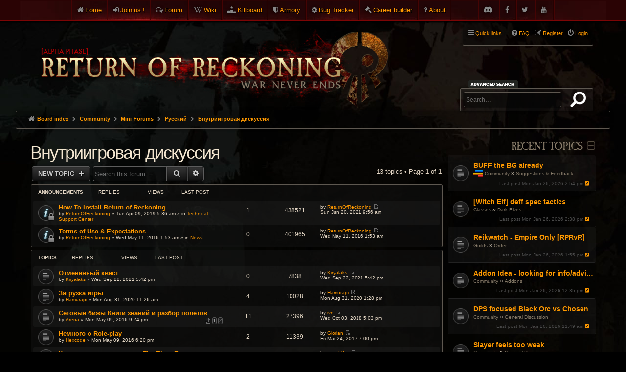

--- FILE ---
content_type: text/html; charset=UTF-8
request_url: https://www.returnofreckoning.com/forum/viewforum.php?f=88&sid=030269a50e74c239355b41dedf4f4c2f
body_size: 9317
content:
<!DOCTYPE html>
<html dir="ltr" lang="en-gb">
<head>
<meta charset="utf-8" />
<meta http-equiv="X-UA-Compatible" content="IE=edge">
<meta name="viewport" content="width=device-width, initial-scale=1" />

<title>Внутриигровая дискуссия - Return of Reckoning</title>

	<link rel="alternate" type="application/atom+xml" title="Feed - Return of Reckoning" href="/forum/app.php/feed?sid=826ff0387efb1ef1ef4a2c8e835f1940">			<link rel="alternate" type="application/atom+xml" title="Feed - New Topics" href="/forum/app.php/feed?sid=826ff0387efb1ef1ef4a2c8e835f1940?mode=topics">		<link rel="alternate" type="application/atom+xml" title="Feed - Forum - Внутриигровая дискуссия" href="/forum/app.php/feed?sid=826ff0387efb1ef1ef4a2c8e835f1940?f=88">		
	<link rel="canonical" href="https://www.returnofreckoning.com/forum/viewforum.php?f=88">

<!--
	phpBB style name: DaWar
	Based on style:   prosilver (this is the default phpBB3 style)
-->


<link href="./assets/fontawesome-free-6.2.0-web/css/all.css?assets_version=267" rel="stylesheet">

	<link rel="icon" href="/favicon.ico?v=2" />

	<link href="./styles/prosilver/theme/common.css?assets_version=267" rel="stylesheet">
	<link href="./styles/prosilver/theme/links.css?assets_version=267" rel="stylesheet">
	<link href="./styles/prosilver/theme/content.css?assets_version=267" rel="stylesheet">
	<link href="./styles/prosilver/theme/buttons.css?assets_version=267" rel="stylesheet">
	<link href="./styles/prosilver/theme/cp.css?assets_version=267" rel="stylesheet">
	<link href="./styles/prosilver/theme/forms.css?assets_version=267" rel="stylesheet">
	<link href="./styles/prosilver/theme/responsive.css?assets_version=267" rel="stylesheet" media="all and (max-width: 700px)">

	<link href="./styles/dawar/theme/common.css?assets_version=267" rel="stylesheet">
	<link href="./styles/dawar/theme/custom.css?assets_version=267" rel="stylesheet">
	<link href="./styles/dawar/theme/en/stylesheet.css?assets_version=267" rel="stylesheet">
	<link href="./styles/dawar/theme/stylesheet.css?assets_version=267" rel="stylesheet">
	<link href="./styles/dawar/theme/responsive.css?assets_version=267" rel="stylesheet" media="all and (max-width: 700px)">
		
		
	
	
	
	<!--[if lte IE 9]>
	<link href="./styles/dawar/theme/tweaks.css?assets_version=267" rel="stylesheet">
	<![endif]-->
	
	<link href="./styles/dawar/theme/armory.css?assets_version=267" rel="stylesheet">

	<link rel="stylesheet" href="https://cdn.jsdelivr.net/gh/fancyapps/fancybox@3.5.7/dist/jquery.fancybox.min.css" />
	    

<link href="./ext/kinerity/bestanswer/styles/dawar/theme/bestanswer.css?assets_version=267" rel="stylesheet" media="screen">
<link href="./ext/paybas/recenttopics/styles/dawar/theme/recenttopics.css?assets_version=267" rel="stylesheet" media="screen">
<link href="./ext/phpbb/pages/styles/prosilver/theme/pages_common.css?assets_version=267" rel="stylesheet" media="screen">
<link href="./ext/sniper/tables/styles/prosilver/theme/tables.css?assets_version=267" rel="stylesheet" media="screen">


	<link href="./styles/dawar/theme/extensions.css?assets_version=267" rel="stylesheet">

	<link rel="stylesheet" type="text/css" href="./styles/dawar/theme/sweetalert.css?assets_version=267">

</head>
<body id="phpbb" class="nojs notouch section-viewforum ltr dawar  topbar topbar-fixed">


<div id="top-bar">
	<div class="inner">
		<ul class="linklist">
			<li class="icon-home small-icon"><a href="https://www.returnofreckoning.com/">Home</a></li>
						<li class="icon-join small-icon"><a href="https://www.returnofreckoning.com/join.php">Join us !</a></li>
						<li class="icon-forum small-icon"><a href="https://www.returnofreckoning.com/forum/">Forum</a></li>  
			<li class="icon-wiki small-icon"><a href="https://wiki.returnofreckoning.com" target="_blank">Wiki</a></li>   
			<li class="icon-killboard small-icon"><a href="https://killboard.returnofreckoning.com" target="_blank">Killboard</a></li>
			<li class="icon-armory small-icon"><a href="https://www.returnofreckoning.com/armory">Armory</a></li>
			<li class="icon-bugtracker small-icon"><a href="https://bugs.returnofreckoning.com" target="_blank">Bug Tracker</a></li>
			<li class="icon-builder small-icon"><a href="https://builder.returnofreckoning.com" target="_blank">Career builder</a></li>
			<li class="icon-about small-icon"><a href="https://www.returnofreckoning.com/forum/app.php/about">About</a></li>
			<li class="icon-youtube small-icon right"><a href="https://www.youtube.com/channel/UC1KHAWDQvsyOXIF12wUMFPQ"></a></li>
			<li class="icon-twitter small-icon right"><a href="https://twitter.com/WAR_RoR"></a></li>
			<li class="icon-facebook small-icon right"><a href="https://www.facebook.com/returnofreckoning"></a></li>
			<li class="icon-discord small-icon right"><a href="https://discord.gg/returnofreckoning"></a></li>
		</ul>
	</div>
</div>

<div id="wrap">
	<a id="top" class="anchor" accesskey="t"></a>
	<div id="page-header">
		<div class="headerbar" role="banner">
			<div class="inner">

			<div id="site-description">
				<a id="logo" class="logo" href="https://www.returnofreckoning.com/" title="Board index"><img src="./styles/dawar/theme/images/ror-logo2.png" alt="Return of Reckoning"></a>
				<h1>Return of Reckoning</h1>
				<p>Warhammer Online</p>
				<p class="skiplink"><a href="#start_here">Skip to content</a></p>
			</div>
			
			
									<div id="search-box" class="search-box search-header" role="search">
				<form action="./search.php?sid=826ff0387efb1ef1ef4a2c8e835f1940" method="get" id="search">
				<fieldset>
					<input name="keywords" id="keywords" type="search" maxlength="128" title="Search for keywords" class="inputbox search tiny" size="20" value="" placeholder="Search…" />
					<button class="button icon-button search-icon" type="submit" title="Search">Search</button>
					<a href="./search.php?sid=826ff0387efb1ef1ef4a2c8e835f1940" class="button icon-button search-adv-icon" title="Advanced search">Advanced search</a>
					<input type="hidden" name="sid" value="826ff0387efb1ef1ef4a2c8e835f1940" />

				</fieldset>
				</form>
			</div>
			
			</div>
		</div>

				<div class="navblock" role="navigation">
	<div class="inner">

	<ul id="nav-main" class="linklist bulletin" role="menubar">

		<li id="quick-links" class="small-icon responsive-menu dropdown-container" data-skip-responsive="true">
			<a href="#" class="responsive-menu-link dropdown-trigger">Quick links</a>
			<div class="dropdown hidden">
				<div class="pointer"><div class="pointer-inner"></div></div>
				<ul class="dropdown-contents" role="menu">
					
											<li class="separator"></li>
																								<li class="small-icon icon-search-unanswered"><a href="./search.php?search_id=unanswered&amp;sid=826ff0387efb1ef1ef4a2c8e835f1940" role="menuitem">Unanswered topics</a></li>
						<li class="small-icon icon-search-active"><a href="./search.php?search_id=active_topics&amp;sid=826ff0387efb1ef1ef4a2c8e835f1940" role="menuitem">Active topics</a></li>
						<li class="separator"></li>
						<li class="small-icon icon-search"><a href="./search.php?sid=826ff0387efb1ef1ef4a2c8e835f1940" role="menuitem">Search</a></li>
					
										<li class="separator"></li>

									</ul>
			</div>
		</li>

	
					<li class="small-icon icon-logout rightside"  data-skip-responsive="true"><a href="./ucp.php?mode=login&amp;redirect=viewforum.php%3Ff%3D88&amp;sid=826ff0387efb1ef1ef4a2c8e835f1940" title="Login" accesskey="x" role="menuitem">Login</a></li>
							<li class="small-icon icon-register rightside" data-skip-responsive="true"><a href="./ucp.php?mode=register&amp;sid=826ff0387efb1ef1ef4a2c8e835f1940" role="menuitem">Register</a></li>
								
				
		
		<li class="small-icon icon-faq rightside"><a href="/forum/app.php/help/faq?sid=826ff0387efb1ef1ef4a2c8e835f1940" title="Frequently Asked Questions">FAQ</a></li>

					</ul>

	</div>
</div>

<div id="body-header">
	<ul id="nav-breadcrumbs" class="linklist navlinks" role="menubar">
						<li class="small-icon icon-home breadcrumbs">
									<span class="crumb" itemtype="http://data-vocabulary.org/Breadcrumb" itemscope=""><a href="./index.php?sid=826ff0387efb1ef1ef4a2c8e835f1940" accesskey="h" data-navbar-reference="index" itemprop="url"><span itemprop="title">Board index</span></a></span>
											<span class="crumb" itemtype="http://data-vocabulary.org/Breadcrumb" itemscope="" data-forum-id="6"><a href="./viewforum.php?f=6&amp;sid=826ff0387efb1ef1ef4a2c8e835f1940" itemprop="url"><span itemprop="title">Community</span></a></span>
															<span class="crumb" itemtype="http://data-vocabulary.org/Breadcrumb" itemscope="" data-forum-id="79"><a href="./viewforum.php?f=79&amp;sid=826ff0387efb1ef1ef4a2c8e835f1940" itemprop="url"><span itemprop="title">Mini-Forums</span></a></span>
															<span class="crumb" itemtype="http://data-vocabulary.org/Breadcrumb" itemscope="" data-forum-id="84"><a href="./viewforum.php?f=84&amp;sid=826ff0387efb1ef1ef4a2c8e835f1940" itemprop="url"><span itemprop="title">Pусский</span></a></span>
															<span class="crumb" itemtype="http://data-vocabulary.org/Breadcrumb" itemscope="" data-forum-id="88"><a href="./viewforum.php?f=88&amp;sid=826ff0387efb1ef1ef4a2c8e835f1940" itemprop="url"><span itemprop="title">Внутриигровая дискуссия</span></a></span>
															</li>
							<li class="responsive-search rightside small-icon icon-search" style="display: none;"><a href="./search.php?sid=826ff0387efb1ef1ef4a2c8e835f1940" title="View the advanced search options"></a></li>
		
															</ul>
</div>
	</div>

	
	<a id="start_here" class="anchor"></a>
	<div id="page-body" role="main">
		
		<!-- DEFINE recent_topics_included = true -->


<div id="phpbbsection">
<div class="index-right inside-forum">
<a class="category" style="display: none; height: 0"></a>

	<div id="category-99" class="collapse-box collapse-box-right">
		<h2>Recent Topics</h2>
		
	<div id="recent-topics">
	
		<ul>
			<li class="row bg1								">

			<dl class="row-item topic_read_hot">
				<dt title="No unread posts">
										<div class="list-inner">
												<a href="./viewtopic.php?f=15&amp;t=60144&amp;sid=826ff0387efb1ef1ef4a2c8e835f1940" class="topictitle">BUFF the BG already</a>
						<div class="forum-links">
							<span class="imageset icon_topic_poll" title="This topic has a poll.">This topic has a poll.</span> 															<a class="forum-link" href="./viewforum.php?f=6&amp;sid=826ff0387efb1ef1ef4a2c8e835f1940">Community</a> &raquo; <a class="forum-link" href="./viewforum.php?f=15&amp;sid=826ff0387efb1ef1ef4a2c8e835f1940">Suggestions &amp; Feedback</a>
													</div>
											</div>
				</dt>
								<dd class="lastpost">
						<span><dfn>Last post </dfn>
							Mon Jan 26, 2026 2:54 pm							<a href="./viewtopic.php?f=15&amp;t=60144&amp;sid=826ff0387efb1ef1ef4a2c8e835f1940&amp;p=590175#p590175" title="Go to last post">
								<i class="icon fa-external-link-square fa-fw icon-lightgrey icon-md" aria-hidden="true"></i>
								<span class="sr-only"></span>
							</a>
						</span>
				</dd>
								<dd class="status-icons">
															<br />
									</dd>

			</dl>
		</li>
		
			<li class="row bg2								">

			<dl class="row-item topic_read">
				<dt title="No unread posts">
										<div class="list-inner">
												<a href="./viewtopic.php?f=73&amp;t=60147&amp;sid=826ff0387efb1ef1ef4a2c8e835f1940" class="topictitle">[Witch Elf] deff spec tactics</a>
						<div class="forum-links">
																						<a class="forum-link" href="./viewforum.php?f=70&amp;sid=826ff0387efb1ef1ef4a2c8e835f1940">Classes</a> &raquo; <a class="forum-link" href="./viewforum.php?f=73&amp;sid=826ff0387efb1ef1ef4a2c8e835f1940">Dark Elves</a>
													</div>
											</div>
				</dt>
								<dd class="lastpost">
						<span><dfn>Last post </dfn>
							Mon Jan 26, 2026 2:38 pm							<a href="./viewtopic.php?f=73&amp;t=60147&amp;sid=826ff0387efb1ef1ef4a2c8e835f1940&amp;p=590173#p590173" title="Go to last post">
								<i class="icon fa-external-link-square fa-fw icon-lightgrey icon-md" aria-hidden="true"></i>
								<span class="sr-only"></span>
							</a>
						</span>
				</dd>
								<dd class="status-icons">
															<br />
									</dd>

			</dl>
		</li>
		
			<li class="row bg1								">

			<dl class="row-item topic_read">
				<dt title="No unread posts">
										<div class="list-inner">
												<a href="./viewtopic.php?f=13&amp;t=60165&amp;sid=826ff0387efb1ef1ef4a2c8e835f1940" class="topictitle">Reikwatch - Empire Only [RPRvR]</a>
						<div class="forum-links">
																						<a class="forum-link" href="./viewforum.php?f=12&amp;sid=826ff0387efb1ef1ef4a2c8e835f1940">Guilds</a> &raquo; <a class="forum-link" href="./viewforum.php?f=13&amp;sid=826ff0387efb1ef1ef4a2c8e835f1940">Order</a>
													</div>
											</div>
				</dt>
								<dd class="lastpost">
						<span><dfn>Last post </dfn>
							Mon Jan 26, 2026 1:55 pm							<a href="./viewtopic.php?f=13&amp;t=60165&amp;sid=826ff0387efb1ef1ef4a2c8e835f1940&amp;p=590170#p590170" title="Go to last post">
								<i class="icon fa-external-link-square fa-fw icon-lightgrey icon-md" aria-hidden="true"></i>
								<span class="sr-only"></span>
							</a>
						</span>
				</dd>
								<dd class="status-icons">
															<br />
									</dd>

			</dl>
		</li>
		
			<li class="row bg2								">

			<dl class="row-item topic_read">
				<dt title="No unread posts">
										<div class="list-inner">
												<a href="./viewtopic.php?f=66&amp;t=50589&amp;sid=826ff0387efb1ef1ef4a2c8e835f1940" class="topictitle">Addon Idea - looking for info/advice from developers</a>
						<div class="forum-links">
																						<a class="forum-link" href="./viewforum.php?f=6&amp;sid=826ff0387efb1ef1ef4a2c8e835f1940">Community</a> &raquo; <a class="forum-link" href="./viewforum.php?f=66&amp;sid=826ff0387efb1ef1ef4a2c8e835f1940">Addons</a>
													</div>
											</div>
				</dt>
								<dd class="lastpost">
						<span><dfn>Last post </dfn>
							Mon Jan 26, 2026 12:35 pm							<a href="./viewtopic.php?f=66&amp;t=50589&amp;sid=826ff0387efb1ef1ef4a2c8e835f1940&amp;p=590168#p590168" title="Go to last post">
								<i class="icon fa-external-link-square fa-fw icon-lightgrey icon-md" aria-hidden="true"></i>
								<span class="sr-only"></span>
							</a>
						</span>
				</dd>
								<dd class="status-icons">
															<br />
									</dd>

			</dl>
		</li>
		
			<li class="row bg1								">

			<dl class="row-item topic_read">
				<dt title="No unread posts">
										<div class="list-inner">
												<a href="./viewtopic.php?f=8&amp;t=60162&amp;sid=826ff0387efb1ef1ef4a2c8e835f1940" class="topictitle">DPS focused Black Orc vs Chosen</a>
						<div class="forum-links">
																						<a class="forum-link" href="./viewforum.php?f=6&amp;sid=826ff0387efb1ef1ef4a2c8e835f1940">Community</a> &raquo; <a class="forum-link" href="./viewforum.php?f=8&amp;sid=826ff0387efb1ef1ef4a2c8e835f1940">General Discussion</a>
													</div>
											</div>
				</dt>
								<dd class="lastpost">
						<span><dfn>Last post </dfn>
							Mon Jan 26, 2026 11:49 am							<a href="./viewtopic.php?f=8&amp;t=60162&amp;sid=826ff0387efb1ef1ef4a2c8e835f1940&amp;p=590166#p590166" title="Go to last post">
								<i class="icon fa-external-link-square fa-fw icon-lightgrey icon-md" aria-hidden="true"></i>
								<span class="sr-only"></span>
							</a>
						</span>
				</dd>
								<dd class="status-icons">
															<br />
									</dd>

			</dl>
		</li>
		
			<li class="row bg2								">

			<dl class="row-item topic_read_hot">
				<dt title="No unread posts">
										<div class="list-inner">
												<a href="./viewtopic.php?f=8&amp;t=60030&amp;sid=826ff0387efb1ef1ef4a2c8e835f1940" class="topictitle">Slayer feels too weak</a>
						<div class="forum-links">
																						<a class="forum-link" href="./viewforum.php?f=6&amp;sid=826ff0387efb1ef1ef4a2c8e835f1940">Community</a> &raquo; <a class="forum-link" href="./viewforum.php?f=8&amp;sid=826ff0387efb1ef1ef4a2c8e835f1940">General Discussion</a>
													</div>
											</div>
				</dt>
								<dd class="lastpost">
						<span><dfn>Last post </dfn>
							Mon Jan 26, 2026 11:35 am							<a href="./viewtopic.php?f=8&amp;t=60030&amp;sid=826ff0387efb1ef1ef4a2c8e835f1940&amp;p=590165#p590165" title="Go to last post">
								<i class="icon fa-external-link-square fa-fw icon-lightgrey icon-md" aria-hidden="true"></i>
								<span class="sr-only"></span>
							</a>
						</span>
				</dd>
								<dd class="status-icons">
															<br />
									</dd>

			</dl>
		</li>
		
			<li class="row bg1								">

			<dl class="row-item topic_read">
				<dt title="No unread posts">
										<div class="list-inner">
												<a href="./viewtopic.php?f=54&amp;t=60164&amp;sid=826ff0387efb1ef1ef4a2c8e835f1940" class="topictitle">LOS AUTÓNOMOS Youtube Channel</a>
						<div class="forum-links">
																						<a class="forum-link" href="./viewforum.php?f=6&amp;sid=826ff0387efb1ef1ef4a2c8e835f1940">Community</a> &raquo; <a class="forum-link" href="./viewforum.php?f=53&amp;sid=826ff0387efb1ef1ef4a2c8e835f1940">Media</a> &raquo; <a class="forum-link" href="./viewforum.php?f=54&amp;sid=826ff0387efb1ef1ef4a2c8e835f1940">Videos / Streams</a>
													</div>
											</div>
				</dt>
								<dd class="lastpost">
						<span><dfn>Last post </dfn>
							Mon Jan 26, 2026 11:18 am							<a href="./viewtopic.php?f=54&amp;t=60164&amp;sid=826ff0387efb1ef1ef4a2c8e835f1940&amp;p=590163#p590163" title="Go to last post">
								<i class="icon fa-external-link-square fa-fw icon-lightgrey icon-md" aria-hidden="true"></i>
								<span class="sr-only"></span>
							</a>
						</span>
				</dd>
								<dd class="status-icons">
															<br />
									</dd>

			</dl>
		</li>
		
			<li class="row bg2								">

			<dl class="row-item topic_read">
				<dt title="No unread posts">
										<div class="list-inner">
												<a href="./viewtopic.php?f=95&amp;t=60163&amp;sid=826ff0387efb1ef1ef4a2c8e835f1940" class="topictitle">Regen</a>
						<div class="forum-links">
																						<a class="forum-link" href="./viewforum.php?f=85&amp;sid=826ff0387efb1ef1ef4a2c8e835f1940">Administration</a> &raquo; <a class="forum-link" href="./viewforum.php?f=95&amp;sid=826ff0387efb1ef1ef4a2c8e835f1940">Balance Proposals</a>
													</div>
											</div>
				</dt>
								<dd class="lastpost">
						<span><dfn>Last post </dfn>
							Mon Jan 26, 2026 6:32 am							<a href="./viewtopic.php?f=95&amp;t=60163&amp;sid=826ff0387efb1ef1ef4a2c8e835f1940&amp;p=590158#p590158" title="Go to last post">
								<i class="icon fa-external-link-square fa-fw icon-lightgrey icon-md" aria-hidden="true"></i>
								<span class="sr-only"></span>
							</a>
						</span>
				</dd>
								<dd class="status-icons">
															<br />
									</dd>

			</dl>
		</li>
		
			<li class="row bg1								">

			<dl class="row-item topic_read">
				<dt title="No unread posts">
										<div class="list-inner">
												<a href="./viewtopic.php?f=71&amp;t=54766&amp;sid=826ff0387efb1ef1ef4a2c8e835f1940" class="topictitle">[Shaman] DPS Specs and Skill Priorities</a>
						<div class="forum-links">
																						<a class="forum-link" href="./viewforum.php?f=70&amp;sid=826ff0387efb1ef1ef4a2c8e835f1940">Classes</a> &raquo; <a class="forum-link" href="./viewforum.php?f=71&amp;sid=826ff0387efb1ef1ef4a2c8e835f1940">Greenskins</a>
													</div>
											</div>
				</dt>
								<dd class="lastpost">
						<span><dfn>Last post </dfn>
							Mon Jan 26, 2026 12:53 am							<a href="./viewtopic.php?f=71&amp;t=54766&amp;sid=826ff0387efb1ef1ef4a2c8e835f1940&amp;p=590157#p590157" title="Go to last post">
								<i class="icon fa-external-link-square fa-fw icon-lightgrey icon-md" aria-hidden="true"></i>
								<span class="sr-only"></span>
							</a>
						</span>
				</dd>
								<dd class="status-icons">
															<br />
									</dd>

			</dl>
		</li>
		
			<li class="row bg2								">

			<dl class="row-item topic_read_hot">
				<dt title="No unread posts">
										<div class="list-inner">
												<a href="./viewtopic.php?f=4&amp;t=60116&amp;sid=826ff0387efb1ef1ef4a2c8e835f1940" class="topictitle">Game fails to complete update as of Jan 16th</a>
						<div class="forum-links">
																						<a class="forum-link" href="./viewforum.php?f=3&amp;sid=826ff0387efb1ef1ef4a2c8e835f1940">Support</a> &raquo; <a class="forum-link" href="./viewforum.php?f=4&amp;sid=826ff0387efb1ef1ef4a2c8e835f1940">Technical Support Center</a>
													</div>
											</div>
				</dt>
								<dd class="lastpost">
						<span><dfn>Last post </dfn>
							Sun Jan 25, 2026 10:01 pm							<a href="./viewtopic.php?f=4&amp;t=60116&amp;sid=826ff0387efb1ef1ef4a2c8e835f1940&amp;p=590154#p590154" title="Go to last post">
								<i class="icon fa-external-link-square fa-fw icon-lightgrey icon-md" aria-hidden="true"></i>
								<span class="sr-only"></span>
							</a>
						</span>
				</dd>
								<dd class="status-icons">
															<br />
									</dd>

			</dl>
		</li>
		</ul>
	

	      
	</div>
</div>

<div class="action-bar">
	<div class="pagination">
		<ul>
		<li class="active"><span>1</span></li>
				<li><a class="button" href="./viewforum.php?f=88&amp;sid=826ff0387efb1ef1ef4a2c8e835f1940&amp;recent_topics_start=10" role="button">2</a></li>
				<li><a class="button" href="./viewforum.php?f=88&amp;sid=826ff0387efb1ef1ef4a2c8e835f1940&amp;recent_topics_start=20" role="button">3</a></li>
				<li><a class="button" href="./viewforum.php?f=88&amp;sid=826ff0387efb1ef1ef4a2c8e835f1940&amp;recent_topics_start=30" role="button">4</a></li>
				<li><a class="button" href="./viewforum.php?f=88&amp;sid=826ff0387efb1ef1ef4a2c8e835f1940&amp;recent_topics_start=40" role="button">5</a></li>
			<li class="ellipsis" role="separator"><span>…</span></li>
				<li><a class="button" href="./viewforum.php?f=88&amp;sid=826ff0387efb1ef1ef4a2c8e835f1940&amp;recent_topics_start=90" role="button">10</a></li>
				<li class="arrow next"><a class="button button-icon-only" href="./viewforum.php?f=88&amp;sid=826ff0387efb1ef1ef4a2c8e835f1940&amp;recent_topics_start=10" rel="next" role="button"><i class="icon fa-chevron-right fa-fw" aria-hidden="true"></i><span class="sr-only">Next</span></a></li>
	</ul>
	</div>
</div>

		<div id="recent-topics-footer" class="block">
		 
		<p>
			<a href="./search.php?search_id=unanswered&amp;sid=826ff0387efb1ef1ef4a2c8e835f1940">Unanswered topics</a>
			&bull; <a href="./search.php?search_id=active_topics&amp;sid=826ff0387efb1ef1ef4a2c8e835f1940">Active topics</a>
		</p>
		<p>
			<a href="" accesskey="m">Mark forums read</a>
		</p>
	</div>
	


<a id="ads"></a>
<div id="rightad">
	<h2>Ads</h2>
	
</div>
<div class="clear"></div>



</div>

<div class="index-left inside-forum">


<h2 class="forum-title"><a href="./viewforum.php?f=88&amp;sid=826ff0387efb1ef1ef4a2c8e835f1940">Внутриигровая дискуссия</a></h2>



	<div class="action-bar bar-top">

			<div class="buttons">
			
			<a href="./posting.php?mode=post&amp;f=88&amp;sid=826ff0387efb1ef1ef4a2c8e835f1940" class="button icon-button post-icon" title="Post a new topic">
				New Topic			</a>

					</div>
	
			<div class="search-box" role="search">
			<form method="get" id="forum-search" action="./search.php?sid=826ff0387efb1ef1ef4a2c8e835f1940">
			<fieldset>
				<input class="inputbox search tiny" type="search" name="keywords" id="search_keywords" size="20" placeholder="Search this forum…" />
				<button class="button button-search" type="submit" title="Search">
					<i class="icon fa-search fa-fw" aria-hidden="true"></i><span class="sr-only">Search</span>
				</button>
				<a href="./search.php?sid=826ff0387efb1ef1ef4a2c8e835f1940" class="button button-search-end" title="Advanced search">
					<i class="icon fa-cog fa-fw" aria-hidden="true"></i><span class="sr-only">Advanced search</span>
				</a>
				<input type="hidden" name="fid[0]" value="88" />
<input type="hidden" name="sid" value="826ff0387efb1ef1ef4a2c8e835f1940" />

			</fieldset>
			</form>
		</div>
	
	<div class="pagination">
				13 topics
					&bull; Page <strong>1</strong> of <strong>1</strong>
			</div>

	</div>



	
			<div class="forumbg announcement">
		<div class="inner">
		<ul class="topiclist">
			<li class="header">
				<dl class="icon">
					<dt><div class="list-inner">Announcements</div></dt>
					<dd class="posts">Replies</dd>
					<dd class="views">Views</dd>
					<dd class="lastpost"><span>Last post</span></dd>
				</dl>
			</li>
		</ul>
		<ul class="topiclist topics">
	
				<li class="row bg1 global-announce">
						<dl class="row-item global_read_locked">
				<dt title="This topic is locked, you cannot edit posts or make further replies.">
										<div class="list-inner">
												<a href="./viewtopic.php?t=31241&amp;sid=826ff0387efb1ef1ef4a2c8e835f1940" class="topictitle">How To Install Return of Reckoning</a>
																		<br />

												<div class="responsive-show" style="display: none;">
							Last post by <a href="./memberlist.php?mode=viewprofile&amp;u=224827&amp;sid=826ff0387efb1ef1ef4a2c8e835f1940" class="username">ReturnOfReckoning</a> &laquo; <a href="./viewtopic.php?p=485599&amp;sid=826ff0387efb1ef1ef4a2c8e835f1940#p485599" title="Go to last post">Sun Jun 20, 2021 9:56 am</a>
							<br />Posted in <a href="./viewforum.php?f=4&amp;sid=826ff0387efb1ef1ef4a2c8e835f1940">Technical Support Center</a>						</div>
						<span class="responsive-show left-box" style="display: none;">Replies: <strong>1</strong></span>						
						
						<div class="responsive-hide">
																					by <a href="./memberlist.php?mode=viewprofile&amp;u=224827&amp;sid=826ff0387efb1ef1ef4a2c8e835f1940" class="username">ReturnOfReckoning</a> &raquo; Tue Apr 09, 2019 5:36 am
							 &raquo; in <a href="./viewforum.php?f=4&amp;sid=826ff0387efb1ef1ef4a2c8e835f1940">Technical Support Center</a>						</div>

											</div>
				</dt>
				<dd class="posts">1 <dfn>Replies</dfn></dd>
				<dd class="views">438521 <dfn>Views</dfn></dd>
				<dd class="lastpost"><span><dfn>Last post </dfn>by <a href="./memberlist.php?mode=viewprofile&amp;u=224827&amp;sid=826ff0387efb1ef1ef4a2c8e835f1940" class="username">ReturnOfReckoning</a>
					<a href="./viewtopic.php?p=485599&amp;sid=826ff0387efb1ef1ef4a2c8e835f1940#p485599" title="Go to last post"><span class="imageset icon_topic_latest" title="View the latest post">View the latest post</span></a> <br />Sun Jun 20, 2021 9:56 am</span>
				</dd>
			</dl>
					</li>
			

	
	
				<li class="row bg2 global-announce">
						<dl class="row-item global_read_locked">
				<dt title="This topic is locked, you cannot edit posts or make further replies.">
										<div class="list-inner">
												<a href="./viewtopic.php?t=13607&amp;sid=826ff0387efb1ef1ef4a2c8e835f1940" class="topictitle">Terms of Use &amp; Expectations</a>
																		<br />

												<div class="responsive-show" style="display: none;">
							Last post by <a href="./memberlist.php?mode=viewprofile&amp;u=224827&amp;sid=826ff0387efb1ef1ef4a2c8e835f1940" class="username">ReturnOfReckoning</a> &laquo; <a href="./viewtopic.php?p=148995&amp;sid=826ff0387efb1ef1ef4a2c8e835f1940#p148995" title="Go to last post">Wed May 11, 2016 1:53 am</a>
							<br />Posted in <a href="./viewforum.php?f=2&amp;sid=826ff0387efb1ef1ef4a2c8e835f1940">News</a>						</div>
												
						
						<div class="responsive-hide">
																					by <a href="./memberlist.php?mode=viewprofile&amp;u=224827&amp;sid=826ff0387efb1ef1ef4a2c8e835f1940" class="username">ReturnOfReckoning</a> &raquo; Wed May 11, 2016 1:53 am
							 &raquo; in <a href="./viewforum.php?f=2&amp;sid=826ff0387efb1ef1ef4a2c8e835f1940">News</a>						</div>

											</div>
				</dt>
				<dd class="posts">0 <dfn>Replies</dfn></dd>
				<dd class="views">401965 <dfn>Views</dfn></dd>
				<dd class="lastpost"><span><dfn>Last post </dfn>by <a href="./memberlist.php?mode=viewprofile&amp;u=224827&amp;sid=826ff0387efb1ef1ef4a2c8e835f1940" class="username">ReturnOfReckoning</a>
					<a href="./viewtopic.php?p=148995&amp;sid=826ff0387efb1ef1ef4a2c8e835f1940#p148995" title="Go to last post"><span class="imageset icon_topic_latest" title="View the latest post">View the latest post</span></a> <br />Wed May 11, 2016 1:53 am</span>
				</dd>
			</dl>
					</li>
			

			</ul>
		</div>
	</div>
	
			<div class="forumbg">
		<div class="inner">
		<ul class="topiclist">
			<li class="header">
				<dl class="icon">
					<dt><div class="list-inner">Topics</div></dt>
					<dd class="posts">Replies</dd>
					<dd class="views">Views</dd>
					<dd class="lastpost"><span>Last post</span></dd>
				</dl>
			</li>
		</ul>
		<ul class="topiclist topics">
	
				<li class="row bg1">
						<dl class="row-item topic_read">
				<dt title="No unread posts">
										<div class="list-inner">
												<a href="./viewtopic.php?t=46493&amp;sid=826ff0387efb1ef1ef4a2c8e835f1940" class="topictitle">Отменённый квест</a>
																		<br />

												<div class="responsive-show" style="display: none;">
							Last post by <a href="./memberlist.php?mode=viewprofile&amp;u=47952&amp;sid=826ff0387efb1ef1ef4a2c8e835f1940" class="username">Kiryalaks</a> &laquo; <a href="./viewtopic.php?p=493506&amp;sid=826ff0387efb1ef1ef4a2c8e835f1940#p493506" title="Go to last post">Wed Sep 22, 2021 5:42 pm</a>
													</div>
												
						
						<div class="responsive-hide">
																					by <a href="./memberlist.php?mode=viewprofile&amp;u=47952&amp;sid=826ff0387efb1ef1ef4a2c8e835f1940" class="username">Kiryalaks</a> &raquo; Wed Sep 22, 2021 5:42 pm
													</div>

											</div>
				</dt>
				<dd class="posts">0 <dfn>Replies</dfn></dd>
				<dd class="views">7838 <dfn>Views</dfn></dd>
				<dd class="lastpost"><span><dfn>Last post </dfn>by <a href="./memberlist.php?mode=viewprofile&amp;u=47952&amp;sid=826ff0387efb1ef1ef4a2c8e835f1940" class="username">Kiryalaks</a>
					<a href="./viewtopic.php?p=493506&amp;sid=826ff0387efb1ef1ef4a2c8e835f1940#p493506" title="Go to last post"><span class="imageset icon_topic_latest" title="View the latest post">View the latest post</span></a> <br />Wed Sep 22, 2021 5:42 pm</span>
				</dd>
			</dl>
					</li>
			

	
	
				<li class="row bg2">
						<dl class="row-item topic_read">
				<dt title="No unread posts">
										<div class="list-inner">
												<a href="./viewtopic.php?t=40707&amp;sid=826ff0387efb1ef1ef4a2c8e835f1940" class="topictitle">Загрузка игры</a>
																		<br />

												<div class="responsive-show" style="display: none;">
							Last post by <a href="./memberlist.php?mode=viewprofile&amp;u=366747&amp;sid=826ff0387efb1ef1ef4a2c8e835f1940" class="username">Hamurapi</a> &laquo; <a href="./viewtopic.php?p=434853&amp;sid=826ff0387efb1ef1ef4a2c8e835f1940#p434853" title="Go to last post">Mon Aug 31, 2020 1:28 pm</a>
													</div>
						<span class="responsive-show left-box" style="display: none;">Replies: <strong>4</strong></span>						
						
						<div class="responsive-hide">
																					by <a href="./memberlist.php?mode=viewprofile&amp;u=366747&amp;sid=826ff0387efb1ef1ef4a2c8e835f1940" class="username">Hamurapi</a> &raquo; Mon Aug 31, 2020 11:26 am
													</div>

											</div>
				</dt>
				<dd class="posts">4 <dfn>Replies</dfn></dd>
				<dd class="views">10028 <dfn>Views</dfn></dd>
				<dd class="lastpost"><span><dfn>Last post </dfn>by <a href="./memberlist.php?mode=viewprofile&amp;u=366747&amp;sid=826ff0387efb1ef1ef4a2c8e835f1940" class="username">Hamurapi</a>
					<a href="./viewtopic.php?p=434853&amp;sid=826ff0387efb1ef1ef4a2c8e835f1940#p434853" title="Go to last post"><span class="imageset icon_topic_latest" title="View the latest post">View the latest post</span></a> <br />Mon Aug 31, 2020 1:28 pm</span>
				</dd>
			</dl>
					</li>
			

	
	
				<li class="row bg1">
						<dl class="row-item topic_read">
				<dt title="No unread posts">
										<div class="list-inner">
												<a href="./viewtopic.php?t=13557&amp;sid=826ff0387efb1ef1ef4a2c8e835f1940" class="topictitle">Сетовые бижы Книги знаний и разбор полётов</a>
																		<br />

												<div class="responsive-show" style="display: none;">
							Last post by <a href="./memberlist.php?mode=viewprofile&amp;u=150811&amp;sid=826ff0387efb1ef1ef4a2c8e835f1940" class="username">ivn</a> &laquo; <a href="./viewtopic.php?p=327086&amp;sid=826ff0387efb1ef1ef4a2c8e835f1940#p327086" title="Go to last post">Wed Oct 03, 2018 5:03 pm</a>
													</div>
						<span class="responsive-show left-box" style="display: none;">Replies: <strong>11</strong></span>						
												<div class="pagination">
							<ul>
															<li><a href="./viewtopic.php?t=13557&amp;sid=826ff0387efb1ef1ef4a2c8e835f1940">1</a></li>
																							<li><a href="./viewtopic.php?t=13557&amp;sid=826ff0387efb1ef1ef4a2c8e835f1940&amp;start=10">2</a></li>
																																													</ul>
						</div>
						
						<div class="responsive-hide">
																					by <a href="./memberlist.php?mode=viewprofile&amp;u=3389&amp;sid=826ff0387efb1ef1ef4a2c8e835f1940" class="username">Arena</a> &raquo; Mon May 09, 2016 9:24 pm
													</div>

											</div>
				</dt>
				<dd class="posts">11 <dfn>Replies</dfn></dd>
				<dd class="views">27396 <dfn>Views</dfn></dd>
				<dd class="lastpost"><span><dfn>Last post </dfn>by <a href="./memberlist.php?mode=viewprofile&amp;u=150811&amp;sid=826ff0387efb1ef1ef4a2c8e835f1940" class="username">ivn</a>
					<a href="./viewtopic.php?p=327086&amp;sid=826ff0387efb1ef1ef4a2c8e835f1940#p327086" title="Go to last post"><span class="imageset icon_topic_latest" title="View the latest post">View the latest post</span></a> <br />Wed Oct 03, 2018 5:03 pm</span>
				</dd>
			</dl>
					</li>
			

	
	
				<li class="row bg2">
						<dl class="row-item topic_read">
				<dt title="No unread posts">
										<div class="list-inner">
												<a href="./viewtopic.php?t=13550&amp;sid=826ff0387efb1ef1ef4a2c8e835f1940" class="topictitle">Немного о Role-play</a>
																		<br />

												<div class="responsive-show" style="display: none;">
							Last post by <a href="./memberlist.php?mode=viewprofile&amp;u=3982&amp;sid=826ff0387efb1ef1ef4a2c8e835f1940" class="username">Glorian</a> &laquo; <a href="./viewtopic.php?p=226529&amp;sid=826ff0387efb1ef1ef4a2c8e835f1940#p226529" title="Go to last post">Fri Mar 24, 2017 7:00 pm</a>
													</div>
						<span class="responsive-show left-box" style="display: none;">Replies: <strong>2</strong></span>						
						
						<div class="responsive-hide">
																					by <a href="./memberlist.php?mode=viewprofile&amp;u=95209&amp;sid=826ff0387efb1ef1ef4a2c8e835f1940" class="username">Hexcode</a> &raquo; Mon May 09, 2016 6:20 pm
													</div>

											</div>
				</dt>
				<dd class="posts">2 <dfn>Replies</dfn></dd>
				<dd class="views">11339 <dfn>Views</dfn></dd>
				<dd class="lastpost"><span><dfn>Last post </dfn>by <a href="./memberlist.php?mode=viewprofile&amp;u=3982&amp;sid=826ff0387efb1ef1ef4a2c8e835f1940" class="username">Glorian</a>
					<a href="./viewtopic.php?p=226529&amp;sid=826ff0387efb1ef1ef4a2c8e835f1940#p226529" title="Go to last post"><span class="imageset icon_topic_latest" title="View the latest post">View the latest post</span></a> <br />Fri Mar 24, 2017 7:00 pm</span>
				</dd>
			</dl>
					</li>
			

	
	
				<li class="row bg1">
						<dl class="row-item topic_read">
				<dt title="No unread posts">
										<div class="list-inner">
												<a href="./viewtopic.php?t=13518&amp;sid=826ff0387efb1ef1ef4a2c8e835f1940" class="topictitle">Как проходить эпик квест The Ebon Flame.</a>
																		<br />

												<div class="responsive-show" style="display: none;">
							Last post by <a href="./memberlist.php?mode=viewprofile&amp;u=19508&amp;sid=826ff0387efb1ef1ef4a2c8e835f1940" class="username">naxaH4er</a> &laquo; <a href="./viewtopic.php?p=221634&amp;sid=826ff0387efb1ef1ef4a2c8e835f1940#p221634" title="Go to last post">Wed Feb 22, 2017 6:21 am</a>
													</div>
						<span class="responsive-show left-box" style="display: none;">Replies: <strong>2</strong></span>						
						
						<div class="responsive-hide">
																					by <a href="./memberlist.php?mode=viewprofile&amp;u=3389&amp;sid=826ff0387efb1ef1ef4a2c8e835f1940" class="username">Arena</a> &raquo; Mon May 09, 2016 11:38 am
													</div>

											</div>
				</dt>
				<dd class="posts">2 <dfn>Replies</dfn></dd>
				<dd class="views">13111 <dfn>Views</dfn></dd>
				<dd class="lastpost"><span><dfn>Last post </dfn>by <a href="./memberlist.php?mode=viewprofile&amp;u=19508&amp;sid=826ff0387efb1ef1ef4a2c8e835f1940" class="username">naxaH4er</a>
					<a href="./viewtopic.php?p=221634&amp;sid=826ff0387efb1ef1ef4a2c8e835f1940#p221634" title="Go to last post"><span class="imageset icon_topic_latest" title="View the latest post">View the latest post</span></a> <br />Wed Feb 22, 2017 6:21 am</span>
				</dd>
			</dl>
					</li>
			

	
	
				<li class="row bg2">
						<dl class="row-item topic_read">
				<dt title="No unread posts">
										<div class="list-inner">
												<a href="./viewtopic.php?t=13521&amp;sid=826ff0387efb1ef1ef4a2c8e835f1940" class="topictitle">Как проходить эпик квест Annihilation.</a>
																		<br />

												<div class="responsive-show" style="display: none;">
							Last post by <a href="./memberlist.php?mode=viewprofile&amp;u=19508&amp;sid=826ff0387efb1ef1ef4a2c8e835f1940" class="username">naxaH4er</a> &laquo; <a href="./viewtopic.php?p=221633&amp;sid=826ff0387efb1ef1ef4a2c8e835f1940#p221633" title="Go to last post">Wed Feb 22, 2017 6:20 am</a>
													</div>
						<span class="responsive-show left-box" style="display: none;">Replies: <strong>2</strong></span>						
						
						<div class="responsive-hide">
																					by <a href="./memberlist.php?mode=viewprofile&amp;u=3389&amp;sid=826ff0387efb1ef1ef4a2c8e835f1940" class="username">Arena</a> &raquo; Mon May 09, 2016 12:19 pm
													</div>

											</div>
				</dt>
				<dd class="posts">2 <dfn>Replies</dfn></dd>
				<dd class="views">12816 <dfn>Views</dfn></dd>
				<dd class="lastpost"><span><dfn>Last post </dfn>by <a href="./memberlist.php?mode=viewprofile&amp;u=19508&amp;sid=826ff0387efb1ef1ef4a2c8e835f1940" class="username">naxaH4er</a>
					<a href="./viewtopic.php?p=221633&amp;sid=826ff0387efb1ef1ef4a2c8e835f1940#p221633" title="Go to last post"><span class="imageset icon_topic_latest" title="View the latest post">View the latest post</span></a> <br />Wed Feb 22, 2017 6:20 am</span>
				</dd>
			</dl>
					</li>
			

	
	
				<li class="row bg1">
						<dl class="row-item topic_read">
				<dt title="No unread posts">
										<div class="list-inner">
												<a href="./viewtopic.php?t=16937&amp;sid=826ff0387efb1ef1ef4a2c8e835f1940" class="topictitle">T3 Эпик квесты Порядка - Империя, Гномы, Эльфы [13.09.2016]</a>
																		<br />

												<div class="responsive-show" style="display: none;">
							Last post by <a href="./memberlist.php?mode=viewprofile&amp;u=57671&amp;sid=826ff0387efb1ef1ef4a2c8e835f1940" class="username">kriegheim</a> &laquo; <a href="./viewtopic.php?p=185080&amp;sid=826ff0387efb1ef1ef4a2c8e835f1940#p185080" title="Go to last post">Tue Sep 13, 2016 3:48 pm</a>
													</div>
						<span class="responsive-show left-box" style="display: none;">Replies: <strong>2</strong></span>						
						
						<div class="responsive-hide">
																					by <a href="./memberlist.php?mode=viewprofile&amp;u=57671&amp;sid=826ff0387efb1ef1ef4a2c8e835f1940" class="username">kriegheim</a> &raquo; Tue Sep 13, 2016 3:46 pm
													</div>

											</div>
				</dt>
				<dd class="posts">2 <dfn>Replies</dfn></dd>
				<dd class="views">13352 <dfn>Views</dfn></dd>
				<dd class="lastpost"><span><dfn>Last post </dfn>by <a href="./memberlist.php?mode=viewprofile&amp;u=57671&amp;sid=826ff0387efb1ef1ef4a2c8e835f1940" class="username">kriegheim</a>
					<a href="./viewtopic.php?p=185080&amp;sid=826ff0387efb1ef1ef4a2c8e835f1940#p185080" title="Go to last post"><span class="imageset icon_topic_latest" title="View the latest post">View the latest post</span></a> <br />Tue Sep 13, 2016 3:48 pm</span>
				</dd>
			</dl>
					</li>
			

	
	
				<li class="row bg2">
						<dl class="row-item topic_read">
				<dt title="No unread posts">
										<div class="list-inner">
												<a href="./viewtopic.php?t=13863&amp;sid=826ff0387efb1ef1ef4a2c8e835f1940" class="topictitle">T4 Эпик квесты Порядка - Империя, Гномы, Эльфы [13.09.2016]</a>
																		<br />

												<div class="responsive-show" style="display: none;">
							Last post by <a href="./memberlist.php?mode=viewprofile&amp;u=57671&amp;sid=826ff0387efb1ef1ef4a2c8e835f1940" class="username">kriegheim</a> &laquo; <a href="./viewtopic.php?p=181151&amp;sid=826ff0387efb1ef1ef4a2c8e835f1940#p181151" title="Go to last post">Sat Aug 27, 2016 2:08 am</a>
													</div>
						<span class="responsive-show left-box" style="display: none;">Replies: <strong>2</strong></span>						
						
						<div class="responsive-hide">
																					by <a href="./memberlist.php?mode=viewprofile&amp;u=57671&amp;sid=826ff0387efb1ef1ef4a2c8e835f1940" class="username">kriegheim</a> &raquo; Tue May 17, 2016 7:16 pm
													</div>

											</div>
				</dt>
				<dd class="posts">2 <dfn>Replies</dfn></dd>
				<dd class="views">19998 <dfn>Views</dfn></dd>
				<dd class="lastpost"><span><dfn>Last post </dfn>by <a href="./memberlist.php?mode=viewprofile&amp;u=57671&amp;sid=826ff0387efb1ef1ef4a2c8e835f1940" class="username">kriegheim</a>
					<a href="./viewtopic.php?p=181151&amp;sid=826ff0387efb1ef1ef4a2c8e835f1940#p181151" title="Go to last post"><span class="imageset icon_topic_latest" title="View the latest post">View the latest post</span></a> <br />Sat Aug 27, 2016 2:08 am</span>
				</dd>
			</dl>
					</li>
			

	
	
				<li class="row bg1">
						<dl class="row-item topic_read">
				<dt title="No unread posts">
										<div class="list-inner">
												<a href="./viewtopic.php?t=14801&amp;sid=826ff0387efb1ef1ef4a2c8e835f1940" class="topictitle">Вопросы о рвр</a>
																		<br />

												<div class="responsive-show" style="display: none;">
							Last post by <a href="./memberlist.php?mode=viewprofile&amp;u=105232&amp;sid=826ff0387efb1ef1ef4a2c8e835f1940" class="username">grimmASSa66</a> &laquo; <a href="./viewtopic.php?p=160464&amp;sid=826ff0387efb1ef1ef4a2c8e835f1940#p160464" title="Go to last post">Thu Jun 16, 2016 9:21 pm</a>
													</div>
												
						
						<div class="responsive-hide">
																					by <a href="./memberlist.php?mode=viewprofile&amp;u=105232&amp;sid=826ff0387efb1ef1ef4a2c8e835f1940" class="username">grimmASSa66</a> &raquo; Thu Jun 16, 2016 9:21 pm
													</div>

											</div>
				</dt>
				<dd class="posts">0 <dfn>Replies</dfn></dd>
				<dd class="views">8907 <dfn>Views</dfn></dd>
				<dd class="lastpost"><span><dfn>Last post </dfn>by <a href="./memberlist.php?mode=viewprofile&amp;u=105232&amp;sid=826ff0387efb1ef1ef4a2c8e835f1940" class="username">grimmASSa66</a>
					<a href="./viewtopic.php?p=160464&amp;sid=826ff0387efb1ef1ef4a2c8e835f1940#p160464" title="Go to last post"><span class="imageset icon_topic_latest" title="View the latest post">View the latest post</span></a> <br />Thu Jun 16, 2016 9:21 pm</span>
				</dd>
			</dl>
					</li>
			

	
	
				<li class="row bg2">
						<dl class="row-item topic_read">
				<dt title="No unread posts">
										<div class="list-inner">
												<a href="./viewtopic.php?t=14737&amp;sid=826ff0387efb1ef1ef4a2c8e835f1940" class="topictitle">Как проходить эвентовый квест Raiders 'o Da Lost Waaagh!</a>
																		<br />

												<div class="responsive-show" style="display: none;">
							Last post by <a href="./memberlist.php?mode=viewprofile&amp;u=3389&amp;sid=826ff0387efb1ef1ef4a2c8e835f1940" class="username">Arena</a> &laquo; <a href="./viewtopic.php?p=159898&amp;sid=826ff0387efb1ef1ef4a2c8e835f1940#p159898" title="Go to last post">Tue Jun 14, 2016 6:59 pm</a>
													</div>
												
						
						<div class="responsive-hide">
																					by <a href="./memberlist.php?mode=viewprofile&amp;u=3389&amp;sid=826ff0387efb1ef1ef4a2c8e835f1940" class="username">Arena</a> &raquo; Tue Jun 14, 2016 6:59 pm
													</div>

											</div>
				</dt>
				<dd class="posts">0 <dfn>Replies</dfn></dd>
				<dd class="views">9655 <dfn>Views</dfn></dd>
				<dd class="lastpost"><span><dfn>Last post </dfn>by <a href="./memberlist.php?mode=viewprofile&amp;u=3389&amp;sid=826ff0387efb1ef1ef4a2c8e835f1940" class="username">Arena</a>
					<a href="./viewtopic.php?p=159898&amp;sid=826ff0387efb1ef1ef4a2c8e835f1940#p159898" title="Go to last post"><span class="imageset icon_topic_latest" title="View the latest post">View the latest post</span></a> <br />Tue Jun 14, 2016 6:59 pm</span>
				</dd>
			</dl>
					</li>
			

	
	
				<li class="row bg1">
						<dl class="row-item topic_read">
				<dt title="No unread posts">
										<div class="list-inner">
												<a href="./viewtopic.php?t=14509&amp;sid=826ff0387efb1ef1ef4a2c8e835f1940" class="topictitle">Новости по-русски (Перевод патчей)</a>
																		<br />

												<div class="responsive-show" style="display: none;">
							Last post by <a href="./memberlist.php?mode=viewprofile&amp;u=19508&amp;sid=826ff0387efb1ef1ef4a2c8e835f1940" class="username">naxaH4er</a> &laquo; <a href="./viewtopic.php?p=158476&amp;sid=826ff0387efb1ef1ef4a2c8e835f1940#p158476" title="Go to last post">Thu Jun 09, 2016 10:46 am</a>
													</div>
						<span class="responsive-show left-box" style="display: none;">Replies: <strong>4</strong></span>						
						
						<div class="responsive-hide">
																					by <a href="./memberlist.php?mode=viewprofile&amp;u=3389&amp;sid=826ff0387efb1ef1ef4a2c8e835f1940" class="username">Arena</a> &raquo; Mon Jun 06, 2016 1:58 pm
													</div>

											</div>
				</dt>
				<dd class="posts">4 <dfn>Replies</dfn></dd>
				<dd class="views">12505 <dfn>Views</dfn></dd>
				<dd class="lastpost"><span><dfn>Last post </dfn>by <a href="./memberlist.php?mode=viewprofile&amp;u=19508&amp;sid=826ff0387efb1ef1ef4a2c8e835f1940" class="username">naxaH4er</a>
					<a href="./viewtopic.php?p=158476&amp;sid=826ff0387efb1ef1ef4a2c8e835f1940#p158476" title="Go to last post"><span class="imageset icon_topic_latest" title="View the latest post">View the latest post</span></a> <br />Thu Jun 09, 2016 10:46 am</span>
				</dd>
			</dl>
					</li>
			

	
	
				<li class="row bg2">
						<dl class="row-item topic_read">
				<dt title="No unread posts">
										<div class="list-inner">
												<a href="./viewtopic.php?t=13187&amp;sid=826ff0387efb1ef1ef4a2c8e835f1940" class="topictitle">Эпик квесты</a>
																		<br />

												<div class="responsive-show" style="display: none;">
							Last post by <a href="./memberlist.php?mode=viewprofile&amp;u=95209&amp;sid=826ff0387efb1ef1ef4a2c8e835f1940" class="username">Hexcode</a> &laquo; <a href="./viewtopic.php?p=152111&amp;sid=826ff0387efb1ef1ef4a2c8e835f1940#p152111" title="Go to last post">Wed May 18, 2016 1:26 pm</a>
													</div>
						<span class="responsive-show left-box" style="display: none;">Replies: <strong>7</strong></span>						
						
						<div class="responsive-hide">
																					by <a href="./memberlist.php?mode=viewprofile&amp;u=95209&amp;sid=826ff0387efb1ef1ef4a2c8e835f1940" class="username">Hexcode</a> &raquo; Wed Apr 27, 2016 2:37 pm
													</div>

											</div>
				</dt>
				<dd class="posts">7 <dfn>Replies</dfn></dd>
				<dd class="views">24159 <dfn>Views</dfn></dd>
				<dd class="lastpost"><span><dfn>Last post </dfn>by <a href="./memberlist.php?mode=viewprofile&amp;u=95209&amp;sid=826ff0387efb1ef1ef4a2c8e835f1940" class="username">Hexcode</a>
					<a href="./viewtopic.php?p=152111&amp;sid=826ff0387efb1ef1ef4a2c8e835f1940#p152111" title="Go to last post"><span class="imageset icon_topic_latest" title="View the latest post">View the latest post</span></a> <br />Wed May 18, 2016 1:26 pm</span>
				</dd>
			</dl>
					</li>
			

	
	
				<li class="row bg1">
						<dl class="row-item topic_read">
				<dt title="No unread posts">
										<div class="list-inner">
												<a href="./viewtopic.php?t=13573&amp;sid=826ff0387efb1ef1ef4a2c8e835f1940" class="topictitle">Создание внутриигровой ссылки на квест, предмет, гильдию</a>
																		<br />

												<div class="responsive-show" style="display: none;">
							Last post by <a href="./memberlist.php?mode=viewprofile&amp;u=95209&amp;sid=826ff0387efb1ef1ef4a2c8e835f1940" class="username">Hexcode</a> &laquo; <a href="./viewtopic.php?p=148706&amp;sid=826ff0387efb1ef1ef4a2c8e835f1940#p148706" title="Go to last post">Tue May 10, 2016 8:18 am</a>
													</div>
						<span class="responsive-show left-box" style="display: none;">Replies: <strong>1</strong></span>						
						
						<div class="responsive-hide">
																					by <a href="./memberlist.php?mode=viewprofile&amp;u=57671&amp;sid=826ff0387efb1ef1ef4a2c8e835f1940" class="username">kriegheim</a> &raquo; Tue May 10, 2016 8:04 am
													</div>

											</div>
				</dt>
				<dd class="posts">1 <dfn>Replies</dfn></dd>
				<dd class="views">12144 <dfn>Views</dfn></dd>
				<dd class="lastpost"><span><dfn>Last post </dfn>by <a href="./memberlist.php?mode=viewprofile&amp;u=95209&amp;sid=826ff0387efb1ef1ef4a2c8e835f1940" class="username">Hexcode</a>
					<a href="./viewtopic.php?p=148706&amp;sid=826ff0387efb1ef1ef4a2c8e835f1940#p148706" title="Go to last post"><span class="imageset icon_topic_latest" title="View the latest post">View the latest post</span></a> <br />Tue May 10, 2016 8:18 am</span>
				</dd>
			</dl>
					</li>
						</ul>
		</div>
	</div>
	

	<div class="action-bar bottom">
					<div class="buttons">
				
				<a href="./posting.php?mode=post&amp;f=88&amp;sid=826ff0387efb1ef1ef4a2c8e835f1940" class="button icon-button post-icon" title="Post a new topic">
					New Topic				</a>

							</div>
		
					<form method="post" action="./viewforum.php?f=88&amp;sid=826ff0387efb1ef1ef4a2c8e835f1940">
			<div class="dropdown-container dropdown-container-left dropdown-button-control sort-tools">
	<span title="Display" class="button icon-button sort-icon dropdown-trigger dropdown-select"></span>
	<div class="dropdown hidden">
		<div class="pointer"><div class="pointer-inner"></div></div>
		<div class="dropdown-contents">
			<fieldset class="display-options">
							<label>Display: <select name="st" id="st"><option value="0" selected="selected">All Topics</option><option value="1">1 day</option><option value="7">7 days</option><option value="14">2 weeks</option><option value="30">1 month</option><option value="90">3 months</option><option value="180">6 months</option><option value="365">1 year</option></select></label>
								<label>Sort by: <select name="sk" id="sk"><option value="a">Author</option><option value="t" selected="selected">Post time</option><option value="r">Replies</option><option value="s">Subject</option><option value="v">Views</option></select></label>
				<label>Loading: <select name="sd" id="sd"><option value="a">Ascending</option><option value="d" selected="selected">Descending</option></select></label>
								<hr class="dashed" />
				<input type="submit" class="button2" name="sort" value="Go" />
						</fieldset>
		</div>
	</div>
</div>
			</form>
		
		<div class="pagination">
						13 topics
							 &bull; Page <strong>1</strong> of <strong>1</strong>
					</div>
	</div>


<div class="action-bar actions-jump">
		<p class="jumpbox-return">
		<a href="./index.php?sid=826ff0387efb1ef1ef4a2c8e835f1940" class="left-box arrow-left" accesskey="r">
			<i class="icon fa-angle-left fa-fw icon-black" aria-hidden="true"></i><span>Return to Board Index</span>
		</a>
	</p>
	
		<div class="jumpbox dropdown-container dropdown-container-right dropdown-up dropdown-left dropdown-button-control" id="jumpbox">
			<span title="Jump to" class="button button-secondary dropdown-trigger dropdown-select">
				<span>Jump to</span>
				<!--<span class="caret"><i class="icon fa-sort-down fa-fw" aria-hidden="true"></i></span>-->
			</span>
		<div class="dropdown">
			<div class="pointer"><div class="pointer-inner"></div></div>
			<ul class="dropdown-contents">
																				<li><a href="./viewforum.php?f=1&amp;sid=826ff0387efb1ef1ef4a2c8e835f1940" class="jumpbox-cat-link"> <span> Return Of Reckoning</span></a></li>
																<li><a href="./viewforum.php?f=2&amp;sid=826ff0387efb1ef1ef4a2c8e835f1940" class="jumpbox-sub-link"><span class="spacer"></span> <span>&#8627; &nbsp; News</span></a></li>
																<li><a href="./viewforum.php?f=42&amp;sid=826ff0387efb1ef1ef4a2c8e835f1940" class="jumpbox-sub-link"><span class="spacer"></span><span class="spacer"></span> <span>&#8627; &nbsp; Changelogs</span></a></li>
																<li><a href="./viewforum.php?f=52&amp;sid=826ff0387efb1ef1ef4a2c8e835f1940" class="jumpbox-sub-link"><span class="spacer"></span> <span>&#8627; &nbsp; Rules and Server Information</span></a></li>
																<li><a href="./viewforum.php?f=45&amp;sid=826ff0387efb1ef1ef4a2c8e835f1940" class="jumpbox-sub-link"><span class="spacer"></span> <span>&#8627; &nbsp; Join the Team</span></a></li>
																<li><a href="./viewforum.php?f=49&amp;sid=826ff0387efb1ef1ef4a2c8e835f1940" class="jumpbox-sub-link"><span class="spacer"></span><span class="spacer"></span> <span>&#8627; &nbsp; Misc</span></a></li>
																<li><a href="./viewforum.php?f=11&amp;sid=826ff0387efb1ef1ef4a2c8e835f1940" class="jumpbox-sub-link"><span class="spacer"></span> <span>&#8627; &nbsp; Development Discussions</span></a></li>
																<li><a href="./viewforum.php?f=3&amp;sid=826ff0387efb1ef1ef4a2c8e835f1940" class="jumpbox-cat-link"> <span> Support</span></a></li>
																<li><a href="./viewforum.php?f=4&amp;sid=826ff0387efb1ef1ef4a2c8e835f1940" class="jumpbox-sub-link"><span class="spacer"></span> <span>&#8627; &nbsp; Technical Support Center</span></a></li>
																<li><a href="./viewforum.php?f=5&amp;sid=826ff0387efb1ef1ef4a2c8e835f1940" class="jumpbox-sub-link"><span class="spacer"></span> <span>&#8627; &nbsp; Player Support</span></a></li>
																<li><a href="./viewforum.php?f=113&amp;sid=826ff0387efb1ef1ef4a2c8e835f1940" class="jumpbox-sub-link"><span class="spacer"></span> <span>&#8627; &nbsp; New Player Toolkit</span></a></li>
																<li><a href="./viewforum.php?f=6&amp;sid=826ff0387efb1ef1ef4a2c8e835f1940" class="jumpbox-cat-link"> <span> Community</span></a></li>
																<li><a href="./viewforum.php?f=8&amp;sid=826ff0387efb1ef1ef4a2c8e835f1940" class="jumpbox-sub-link"><span class="spacer"></span> <span>&#8627; &nbsp; General Discussion</span></a></li>
																<li><a href="./viewforum.php?f=19&amp;sid=826ff0387efb1ef1ef4a2c8e835f1940" class="jumpbox-sub-link"><span class="spacer"></span> <span>&#8627; &nbsp; Events</span></a></li>
																<li><a href="./viewforum.php?f=120&amp;sid=826ff0387efb1ef1ef4a2c8e835f1940" class="jumpbox-sub-link"><span class="spacer"></span><span class="spacer"></span> <span>&#8627; &nbsp; Weekly Champions</span></a></li>
																<li><a href="./viewforum.php?f=10&amp;sid=826ff0387efb1ef1ef4a2c8e835f1940" class="jumpbox-sub-link"><span class="spacer"></span> <span>&#8627; &nbsp; Introduce Yourself</span></a></li>
																<li><a href="./viewforum.php?f=66&amp;sid=826ff0387efb1ef1ef4a2c8e835f1940" class="jumpbox-sub-link"><span class="spacer"></span> <span>&#8627; &nbsp; Addons</span></a></li>
																<li><a href="./viewforum.php?f=53&amp;sid=826ff0387efb1ef1ef4a2c8e835f1940" class="jumpbox-sub-link"><span class="spacer"></span> <span>&#8627; &nbsp; Media</span></a></li>
																<li><a href="./viewforum.php?f=20&amp;sid=826ff0387efb1ef1ef4a2c8e835f1940" class="jumpbox-sub-link"><span class="spacer"></span><span class="spacer"></span> <span>&#8627; &nbsp; Fan art</span></a></li>
																<li><a href="./viewforum.php?f=54&amp;sid=826ff0387efb1ef1ef4a2c8e835f1940" class="jumpbox-sub-link"><span class="spacer"></span><span class="spacer"></span> <span>&#8627; &nbsp; Videos / Streams</span></a></li>
																<li><a href="./viewforum.php?f=55&amp;sid=826ff0387efb1ef1ef4a2c8e835f1940" class="jumpbox-sub-link"><span class="spacer"></span> <span>&#8627; &nbsp; Roleplay</span></a></li>
																<li><a href="./viewforum.php?f=56&amp;sid=826ff0387efb1ef1ef4a2c8e835f1940" class="jumpbox-sub-link"><span class="spacer"></span> <span>&#8627; &nbsp; Trade</span></a></li>
																<li><a href="./viewforum.php?f=15&amp;sid=826ff0387efb1ef1ef4a2c8e835f1940" class="jumpbox-sub-link"><span class="spacer"></span> <span>&#8627; &nbsp; Suggestions &amp; Feedback</span></a></li>
																<li><a href="./viewforum.php?f=99&amp;sid=826ff0387efb1ef1ef4a2c8e835f1940" class="jumpbox-sub-link"><span class="spacer"></span> <span>&#8627; &nbsp; Wiki</span></a></li>
																<li><a href="./viewforum.php?f=16&amp;sid=826ff0387efb1ef1ef4a2c8e835f1940" class="jumpbox-sub-link"><span class="spacer"></span> <span>&#8627; &nbsp; Off Topic</span></a></li>
																<li><a href="./viewforum.php?f=79&amp;sid=826ff0387efb1ef1ef4a2c8e835f1940" class="jumpbox-sub-link"><span class="spacer"></span> <span>&#8627; &nbsp; Mini-Forums</span></a></li>
																<li><a href="./viewforum.php?f=82&amp;sid=826ff0387efb1ef1ef4a2c8e835f1940" class="jumpbox-sub-link"><span class="spacer"></span><span class="spacer"></span> <span>&#8627; &nbsp; Deutsch</span></a></li>
																<li><a href="./viewforum.php?f=103&amp;sid=826ff0387efb1ef1ef4a2c8e835f1940" class="jumpbox-sub-link"><span class="spacer"></span><span class="spacer"></span> <span>&#8627; &nbsp; Ελληνικά</span></a></li>
																<li><a href="./viewforum.php?f=81&amp;sid=826ff0387efb1ef1ef4a2c8e835f1940" class="jumpbox-sub-link"><span class="spacer"></span><span class="spacer"></span> <span>&#8627; &nbsp; Español</span></a></li>
																<li><a href="./viewforum.php?f=106&amp;sid=826ff0387efb1ef1ef4a2c8e835f1940" class="jumpbox-sub-link"><span class="spacer"></span><span class="spacer"></span><span class="spacer"></span> <span>&#8627; &nbsp; parches notas</span></a></li>
																<li><a href="./viewforum.php?f=80&amp;sid=826ff0387efb1ef1ef4a2c8e835f1940" class="jumpbox-sub-link"><span class="spacer"></span><span class="spacer"></span> <span>&#8627; &nbsp; Français</span></a></li>
																<li><a href="./viewforum.php?f=83&amp;sid=826ff0387efb1ef1ef4a2c8e835f1940" class="jumpbox-sub-link"><span class="spacer"></span><span class="spacer"></span> <span>&#8627; &nbsp; Italiano</span></a></li>
																<li><a href="./viewforum.php?f=93&amp;sid=826ff0387efb1ef1ef4a2c8e835f1940" class="jumpbox-sub-link"><span class="spacer"></span><span class="spacer"></span> <span>&#8627; &nbsp; Polski</span></a></li>
																<li><a href="./viewforum.php?f=84&amp;sid=826ff0387efb1ef1ef4a2c8e835f1940" class="jumpbox-sub-link"><span class="spacer"></span><span class="spacer"></span> <span>&#8627; &nbsp; Pусский</span></a></li>
																<li><a href="./viewforum.php?f=89&amp;sid=826ff0387efb1ef1ef4a2c8e835f1940" class="jumpbox-sub-link"><span class="spacer"></span><span class="spacer"></span><span class="spacer"></span> <span>&#8627; &nbsp; Клиент игры, аддоны</span></a></li>
																<li><a href="./viewforum.php?f=90&amp;sid=826ff0387efb1ef1ef4a2c8e835f1940" class="jumpbox-sub-link"><span class="spacer"></span><span class="spacer"></span><span class="spacer"></span> <span>&#8627; &nbsp; Паб</span></a></li>
																<li><a href="./viewforum.php?f=88&amp;sid=826ff0387efb1ef1ef4a2c8e835f1940" class="jumpbox-sub-link"><span class="spacer"></span><span class="spacer"></span><span class="spacer"></span> <span>&#8627; &nbsp; Внутриигровая дискуссия</span></a></li>
																<li><a href="./viewforum.php?f=12&amp;sid=826ff0387efb1ef1ef4a2c8e835f1940" class="jumpbox-cat-link"> <span> Guilds</span></a></li>
																<li><a href="./viewforum.php?f=13&amp;sid=826ff0387efb1ef1ef4a2c8e835f1940" class="jumpbox-sub-link"><span class="spacer"></span> <span>&#8627; &nbsp; Order</span></a></li>
																<li><a href="./viewforum.php?f=14&amp;sid=826ff0387efb1ef1ef4a2c8e835f1940" class="jumpbox-sub-link"><span class="spacer"></span> <span>&#8627; &nbsp; Destruction</span></a></li>
																<li><a href="./viewforum.php?f=70&amp;sid=826ff0387efb1ef1ef4a2c8e835f1940" class="jumpbox-cat-link"> <span> Classes</span></a></li>
																<li><a href="./viewforum.php?f=72&amp;sid=826ff0387efb1ef1ef4a2c8e835f1940" class="jumpbox-sub-link"><span class="spacer"></span> <span>&#8627; &nbsp; Chaos</span></a></li>
																<li><a href="./viewforum.php?f=73&amp;sid=826ff0387efb1ef1ef4a2c8e835f1940" class="jumpbox-sub-link"><span class="spacer"></span> <span>&#8627; &nbsp; Dark Elves</span></a></li>
																<li><a href="./viewforum.php?f=71&amp;sid=826ff0387efb1ef1ef4a2c8e835f1940" class="jumpbox-sub-link"><span class="spacer"></span> <span>&#8627; &nbsp; Greenskins</span></a></li>
																<li><a href="./viewforum.php?f=75&amp;sid=826ff0387efb1ef1ef4a2c8e835f1940" class="jumpbox-sub-link"><span class="spacer"></span> <span>&#8627; &nbsp; Empire</span></a></li>
																<li><a href="./viewforum.php?f=76&amp;sid=826ff0387efb1ef1ef4a2c8e835f1940" class="jumpbox-sub-link"><span class="spacer"></span> <span>&#8627; &nbsp; High Elves</span></a></li>
																<li><a href="./viewforum.php?f=74&amp;sid=826ff0387efb1ef1ef4a2c8e835f1940" class="jumpbox-sub-link"><span class="spacer"></span> <span>&#8627; &nbsp; Dwarfs</span></a></li>
																<li><a href="./viewforum.php?f=87&amp;sid=826ff0387efb1ef1ef4a2c8e835f1940" class="jumpbox-sub-link"><span class="spacer"></span> <span>&#8627; &nbsp; Ban Appeals</span></a></li>
																<li><a href="./viewforum.php?f=95&amp;sid=826ff0387efb1ef1ef4a2c8e835f1940" class="jumpbox-sub-link"><span class="spacer"></span> <span>&#8627; &nbsp; Balance Proposals</span></a></li>
																<li><a href="./viewforum.php?f=97&amp;sid=826ff0387efb1ef1ef4a2c8e835f1940" class="jumpbox-sub-link"><span class="spacer"></span><span class="spacer"></span> <span>&#8627; &nbsp; Declined</span></a></li>
																<li><a href="./viewforum.php?f=96&amp;sid=826ff0387efb1ef1ef4a2c8e835f1940" class="jumpbox-sub-link"><span class="spacer"></span><span class="spacer"></span><span class="spacer"></span> <span>&#8627; &nbsp; Discussions</span></a></li>
																<li><a href="./viewforum.php?f=100&amp;sid=826ff0387efb1ef1ef4a2c8e835f1940" class="jumpbox-sub-link"><span class="spacer"></span><span class="spacer"></span><span class="spacer"></span><span class="spacer"></span> <span>&#8627; &nbsp; Pending Review</span></a></li>
																<li><a href="./viewforum.php?f=101&amp;sid=826ff0387efb1ef1ef4a2c8e835f1940" class="jumpbox-sub-link"><span class="spacer"></span><span class="spacer"></span><span class="spacer"></span><span class="spacer"></span> <span>&#8627; &nbsp; Rejected</span></a></li>
																<li><a href="./viewforum.php?f=102&amp;sid=826ff0387efb1ef1ef4a2c8e835f1940" class="jumpbox-sub-link"><span class="spacer"></span><span class="spacer"></span><span class="spacer"></span><span class="spacer"></span> <span>&#8627; &nbsp; Implemented</span></a></li>
																<li><a href="./viewforum.php?f=98&amp;sid=826ff0387efb1ef1ef4a2c8e835f1940" class="jumpbox-sub-link"><span class="spacer"></span><span class="spacer"></span><span class="spacer"></span> <span>&#8627; &nbsp; Feedback</span></a></li>
																<li><a href="./viewforum.php?f=119&amp;sid=826ff0387efb1ef1ef4a2c8e835f1940" class="jumpbox-sub-link"><span class="spacer"></span><span class="spacer"></span><span class="spacer"></span><span class="spacer"></span> <span>&#8627; &nbsp; Closed Topics</span></a></li>
											</ul>
		</div>
	</div>

	</div>

	<div class="stat-block online-list">
		<h3>Who is online</h3>
		<p>Users browsing this forum: No registered users and 1 guest</p>
	</div>

	<div class="stat-block permissions">
		<h3>Forum permissions</h3>
		<p>You <strong>cannot</strong> post new topics in this forum<br />You <strong>cannot</strong> reply to topics in this forum<br />You <strong>cannot</strong> edit your posts in this forum<br />You <strong>cannot</strong> delete your posts in this forum<br />You <strong>cannot</strong> post attachments in this forum<br /></p>
	</div>

		<!-- Cleantalk -->
<script type="c1bec4f4323ab86adab4431a-text/javascript">
			var ct_cookie_name = "ct_checkjs",
				ct_cookie_value = "346221262";
</script>
<!--/Cleantalk -->	</div>


</div>

<div>
	<a id="bottom" class="anchor" accesskey="z"></a>
	</div>

<div id="page-footer" role="contentinfo">
	<div class="footer-content">
		<div id="sitemap">
			<div class="column">
				<h3>Sitemap
				</h3>
				<ul>
					<li><a href="https://www.returnofreckoning.com/">Home</a></li>
					<li><a href="https://www.returnofreckoning.com/forum/">Forums</a></li>
					<li><a href="https://www.returnofreckoning.com/whos-online">Who's online</a></li>
					<li><a href="https://www.returnofreckoning.com/armory">Armory</a></li>
					<li><a href="https://bugs.returnofreckoning.com/" target="_blank" >Bug Tracker</a></li>
					<li><a href="https://www.returnofreckoning.com/about">About</a></li>
					<li><a href="https://www.returnofreckoning.com/join.php">Join us!</a></li>
				</ul>
			</div>
			<div class="column">
				<h3>Account
				</h3>
				<ul>
					<li><a href="https://www.returnofreckoning.com/forum/ucp.php?mode=register">Register</a></li>
					<li><a href="https://www.returnofreckoning.com/forum/ucp.php?mode=login">Login</a></li>
					<li><a href="https://www.returnofreckoning.com/forum/ucp.php?mode=sendpassword">Forgot my password</a></li>
				</ul>
			</div>
			<div class="column">
				<h3>Partners
				</h3>
				<ul>
					<li><a href="http://www.gowonda.com/">Gowonda</a></li>
					<li><a href="#">WarEmu</a></li>
				</ul>
			</div>
			<div class="column">
				<h3>Contact & Social !
				</h3>
				<ul>
					<li><a href="https://support.returnofreckoning.com">Support</a></li>
					<li><a href="https://www.facebook.com/returnofreckoning">Facebook</a></li>
					<li><a href="https://twitter.com/WAR_RoR">Twitter</a></li>
					<li><a href="https://www.youtube.com/channel/UC1KHAWDQvsyOXIF12wUMFPQ">Youtube</a></li>
					<li><a href="https://discord.gg/returnofreckoning">Discord</a></li>
				</ul>
			</div>
			<span class="clear">
			</span>
		</div>
		<div id="final_footer">
			<div class="column_ff cff_l">
				CSS 3 and HTML 5 compliant<br />
		    	<a href="http://jigsaw.w3.org/css-validator/check/referer" target="_blank"><img src="./styles/dawar/theme/images/css3_32.png" alt="CSS3 Valid" title="CSS3 Valid" /></a>
			    <a href="http://validator.w3.org/check?uri=referer" target="_blank"><img src="./styles/dawar/theme/images/html5_32.png" alt="HTML5 Valid" title="HTML5 Valid" /></a>
	    	</div>
			<div class="column_ff">
			    <a href="#" target="_blank"><img src="./styles/dawar/theme/images/powered_by_waremu.png" alt="Powered by WarEmu" title="Powered by WarEmu" width="189" height="77" /></a>
	    	</div>
			All trademarks mentioned are registered trademarks. They are the property of the respective owners.<br />
			Copyright © 2013 - 2024 Return of Reckoning Ltd. All rights reserved.<br /><br />
		</div>
	</div>
</div>

<script src="./assets/javascript/jquery-3.7.1.min.js?assets_version=267" type="c1bec4f4323ab86adab4431a-text/javascript"></script>
<script src="./assets/javascript/core.js?assets_version=267" type="c1bec4f4323ab86adab4431a-text/javascript"></script>


 
<script type="c1bec4f4323ab86adab4431a-text/javascript">
jQuery(function($) {
	'use strict';

	/* Anchor jump offset for top-bar */
	function scroll_if_anchor(href) {
		href = typeof(href) == "string" ? href : $(this).attr("href");

		if(!href) return;
		var fromTop = $topBarHeight + 4;
		var $target = $(href);

		// Older browsers without pushState might flicker here, as they momentarily jump to the wrong position (IE < 10)
		if($target.length) {
			$('html, body').scrollTop($target.offset().top - fromTop);
			if(history && "pushState" in history) {
				history.pushState({}, document.title, window.location.href.split("#")[0] + href);
				//window.location.hash = href;
				return false;
			}
		}
	}

	var $topBar = $('#top-bar');
	var $topBarHeight = 0;

	if ($topBar.length) {
		$topBarHeight = $topBar.outerHeight();

		$("body").on("click", "a[href^='#']", scroll_if_anchor);

		scroll_if_anchor(window.location.hash);
	}

	/* Collapse boxes */
	$('.stat-block.online-list').attr('id', 'online-list');
	$('.stat-block.birthday-list').attr('id', 'birthday-list');
	$('.stat-block.statistics').attr('id', 'statistics');

	$('.collapse-box > h2, .stat-block > h3').addClass("open").find('a').contents().unwrap();

	$('.collapse-box, .stat-block').collapse({
		persist: true,
		open: function() {
			this.stop(true,true);
			this.addClass("open");
			this.slideDown(400);
		},
		close: function() {
			this.stop(true,true);
			this.slideUp(400);
			this.removeClass("open");
		}
	});

	var $videoBG = $('#video-background');
	var hasTopBar = $('#top-bar').length;

	function resizeVideoBG() {
		var height = $(window).height();
		$videoBG.css('height', (height - 42) + 'px');
	}

	if (hasTopBar && $videoBG.length) {
		$(window).resize(function() {
			resizeVideoBG()
		});
		resizeVideoBG();
	}

	});
</script>



<script src="./ext/paybas/recenttopics/styles/all/template/recenttopics.js?assets_version=267" type="c1bec4f4323ab86adab4431a-text/javascript"></script>
<script src="./ext/cleantalk/antispam/styles/all/template/cleantalk.js?assets_version=267" type="c1bec4f4323ab86adab4431a-text/javascript"></script>
<script src="./styles/prosilver/template/forum_fn.js?assets_version=267" type="c1bec4f4323ab86adab4431a-text/javascript"></script>
<script src="./styles/prosilver/template/ajax.js?assets_version=267" type="c1bec4f4323ab86adab4431a-text/javascript"></script>
<script src="./styles/dawar/template/jquery.collapse.js?assets_version=267" type="c1bec4f4323ab86adab4431a-text/javascript"></script>
<script src="./styles/dawar/template/jquery.collapse_storage.js?assets_version=267" type="c1bec4f4323ab86adab4431a-text/javascript"></script>
<script src="./styles/dawar/template/js/blockadblock.js?assets_version=267" type="c1bec4f4323ab86adab4431a-text/javascript"></script>
<script src="./styles/dawar/template/js/js.cookie.js?assets_version=267" type="c1bec4f4323ab86adab4431a-text/javascript"></script>
<script src="./styles/dawar/template/js/sweetalert.min.js?assets_version=267" type="c1bec4f4323ab86adab4431a-text/javascript"></script>
<script src="./styles/dawar/template/js/ror.js?assets_version=267" type="c1bec4f4323ab86adab4431a-text/javascript"></script>
<script src="./styles/dawar/template/js/qtip2/jquery.qtip.js?assets_version=267" type="c1bec4f4323ab86adab4431a-text/javascript"></script>
<script src="./styles/dawar/template/js/armory.js?assets_version=267" type="c1bec4f4323ab86adab4431a-text/javascript"></script>



<script src="/cdn-cgi/scripts/7d0fa10a/cloudflare-static/rocket-loader.min.js" data-cf-settings="c1bec4f4323ab86adab4431a-|49" defer></script></body>
</html>
